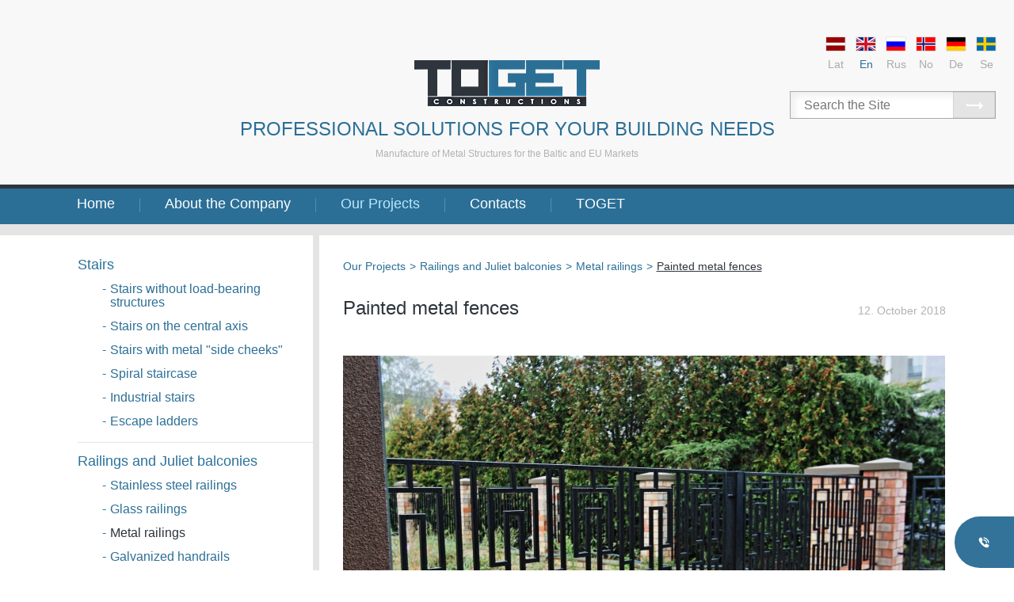

--- FILE ---
content_type: text/html; charset=UTF-8
request_url: https://toget.lv/en/painted_metal_fences/
body_size: 7181
content:
<!DOCTYPE html>
<html xmlns:fb="http://www.facebook.com/2008/fbml" xmlns:og="http://opengraphprotocol.org/schema/" lang="en">
<head itemscope="" itemtype="http://schema.org/WebSite">
	<meta charset="utf-8" />
	<base href="https://toget.lv/" />

	<meta name="HandheldFriendly" content="True" />
	<meta name="MobileOptimized" content="320" />
	<meta content="width=device-width, initial-scale=1.0" name="viewport" />

	<link href="https://toget.lv/" itemprop="url">
	<meta itemprop="name" content="toget.lv" />

	<title>Painted metal fences - Metal railings - Railings and Juliet balconies - Our Projects</title><meta name="description" content="Painted metal fences. Metal railings. Railings and Juliet balconies. Our Projects. Toget  metal balcony railings. railing  metal railing toget" /><meta name="keywords" content="Painted metal fences, Metal railings, Railings and Juliet balconies, Our Projects,Toget  metal balcony railings,railing  metal railing toget" /><link rel="alternate" hreflang="lv" href="https://toget.lv/lv/krasota_metala_seta/" type="text/html" /><link rel="alternate" hreflang="en" href="https://toget.lv/en/painted_metal_fences/" type="text/html" /><link rel="alternate" hreflang="ru" href="https://toget.lv/ru/okrashennie_metallicheskie_zabori/" type="text/html" /><link rel="alternate" hreflang="no" href="https://toget.lv/no/malte_metall_gjerder/" type="text/html" /><link rel="alternate" hreflang="de" href="https://toget.lv/de/lackierte_metallzaune/" type="text/html" /><link rel="alternate" hreflang="sv" href="https://toget.lv/sv/malat_metall_staket/" type="text/html" /><meta name="dr:say:img" content="https://toget.lv/img/gallery/metala_margas_toget_2_en_normal.jpg" /><meta name="dr:say:title" content="Painted metal fences" /><meta property="og:title" content="Painted metal fences" /><meta property="og:description" content="" /><meta property="og:type" content="article" /><meta property="og:url" content="https://toget.lv/en/painted_metal_fences/" /><meta property="og:site_name" content="ToGET" /><meta property="og:image" content="https://toget.lv/img/gallery/metala_margas_toget_2_en_normal.jpg" /><meta property="og:image:width" content="760" /><meta property="og:image:height" content="507" /><meta property="og:image" content="https://toget.lv/img/gallery/metala_margas_toget_3_en_normal.jpg" /><meta property="og:image:width" content="760" /><meta property="og:image:height" content="507" /><meta property="article:published_time" content="2018-10-12" /><meta property="article:section" content="Our Projects" /><meta property="article:tag" content="Railings and Juliet balconies" /><meta property="article:tag" content="Metal railings" /><meta property="twitter:card" content="summary" /><meta property="twitter:url" content="https://toget.lv/en/painted_metal_fences/" /><link rel="stylesheet" type="text/css" href="https://toget.lv/theme/v69/style-new.css" media="all" /><!--[if lte IE 8]><link rel="stylesheet" type="text/css" href="theme/v69/style_lte8.css" media="all" /><![endif]--><!--[if lte IE 7]><link rel="stylesheet" type="text/css" href="theme/v69/style_ie6ie7.css" media="all" /><![endif]--><script type="text/javascript" src="https://toget.lv/js/v69/common.js"></script><script type="text/javascript" src="https://toget.lv/js/v69/jquery-3.6.0.min.js"></script><script type="text/javascript" src="https://toget.lv/js/v69/jquery-ui-draggable.min.js"></script><script type="text/javascript" src="https://toget.lv/js/v69/jquery.ui.touch-punch.js"></script><!-- Google Tag Manager -->
<script>(function(w,d,s,l,i){w[l]=w[l]||[];w[l].push({'gtm.start':
new Date().getTime(),event:'gtm.js'});var f=d.getElementsByTagName(s)[0],
j=d.createElement(s),dl=l!='dataLayer'?'&l='+l:'';j.async=true;j.src=
'https://www.googletagmanager.com/gtm.js?id='+i+dl;f.parentNode.insertBefore(j,f);
})(window,document,'script','dataLayer','GTM-P9CRTGKX');</script>
<!-- End Google Tag Manager -->
		<meta name="facebook-domain-verification" content="mlbuq7174k1dbdo5402hb35tda0cug" /><script type="text/javascript">(function(){var downloadJSAtOnload = function(){var js_filelist=['https://toget.lv/js/statistics.php?time=1768675285'];for(var i=0,max=js_filelist.length;i<max;i++){var element=document.createElement("script");element.src=js_filelist[i];document.body.appendChild(element);}};if(window.addEventListener)window.addEventListener("load",downloadJSAtOnload,false);else if(window.attachEvent)window.attachEvent("onload",downloadJSAtOnload);else window.onload=downloadJSAtOnload;})();var emdecr=function(d,rt){var txt="";var ec=d.charCodeAt(0);for(var i=1,max=d.length;i<max;i++){var code=d.charCodeAt(i)+504+ec+Math.round(i/2);var idec=d.charCodeAt(++i)-64-Math.round((i-1)/2);if(idec<0)for(var l=0;l>idec;l--)code+=94;else if(idec>0)for(var l=0;l<idec;l++)code-=94;txt+=String.fromCharCode(code);}if(rt){return txt;}document.write(txt);};$(function() {common__init();});var resize_Galleries = function() {var $page = $( "#page" ),w = $page.width();if (w < 400) {$page.addClass( "galleries-medium galleries-small" );}else if (w < 540) {$page.removeClass( "galleries-small" ).addClass( "galleries-medium" );}else {$page.removeClass( "galleries-small galleries-medium" );}if (w < 565) {$page.addClass( "forms-small" );}else {$page.removeClass( "forms-small" );}};var resize_Menu = function(w, onresize) {var $lilast = $( ".topMenu .liLast" ),is_out = false;if (!w) {var w = $( ".jq-size-calc" ).width();}if (onresize) {$( ".outer" ).removeClass("top-menu-small");}if (w < 691) {is_out = true;}else if ($lilast.position().left + $lilast.width() > w) {is_out = true;}if (is_out) {$( ".outer" ).addClass("top-menu-small");$( ".jq-textgal-slider" ).on("click", function() {new initFullGallery( ".jq-textgal-slider", this, "#outer" );});$( ".jq-textgal-slider" ).addClass("jq-pointer");}else {$( ".outer" ).removeClass("top-menu-small");$( ".jq-textgal-slider" ).off( "click" );$( ".jq-textgal-slider" ).removeClass("jq-pointer");}};$(function() {$( document ).on( "myresizeend", function( event, w ) {resize_Galleries();resize_Menu( w, true );});resize_Galleries();resize_Menu();});var emdecr=function(d,rt){var txt="";var ec=d.charCodeAt(0);for(var i=1,max=d.length;i<max;i++){var code=d.charCodeAt(i)+504+ec+Math.round(i/2);var idec=d.charCodeAt(++i)-64-Math.round((i-1)/2);if(idec<0)for(var l=0;l>idec;l--)code+=94;else if(idec>0)for(var l=0;l<idec;l++)code-=94;txt+=String.fromCharCode(code);}if(rt){return txt;}document.write(txt);};var thDOMAIN="toget.lv";</script>
	<meta name="apple-mobile-web-app-title" content="toget.lv">
	<meta name="msapplication-TileColor" content="#FFFFFF">
	<meta name="msapplication-TileImage" content="https://toget.lv/toget-144w.png">

	<link rel="apple-touch-icon" href="https://toget.lv/toget-144w.png" />

	<link rel="alternate icon" href="https://toget.lv/toget-256w.png" type="image/png" sizes="256x256">
	<link rel="alternate icon" href="https://toget.lv/toget-192w.png" type="image/png" sizes="192x192">
	<link rel="alternate icon" href="https://toget.lv/faviconv2.png" type="image/png" />
	<link rel="alternate shortcut icon" href="https://toget.lv/faviconv2.ico" type="image/x-icon" />
	<link rel="alternate icon" href="https://toget.lv/faviconv2.ico" type="image/x-icon" />

</head>
<body itemscope="" itemtype="http://schema.org/WebPage">
<!-- Google Tag Manager (noscript) -->
<noscript><iframe src="https://www.googletagmanager.com/ns.html?id=GTM-P9CRTGKX"
height="0" width="0" style="display:none;visibility:hidden"></iframe></noscript>
<!-- End Google Tag Manager (noscript) -->
	
	<div id="outer" class="outer jq-size-calc">
	<div class="jq-size-add">

		<div class="head-bg"><div class="head">
			<p><a class="main-logo" href="en/" title=""><img src="theme/images/logo.png" alt="ToGet logo" width="100%" /></a></p>
			<p class="hl1">PROFESSIONAL SOLUTIONS FOR YOUR BUILDING NEEDS</p>
			<p class="hl2">Manufacture of Metal Structures for the Baltic and EU Markets</p>

			<nav class="nav-language">
				<a href="lv/krasota_metala_seta/" hreflang="lv" title="Latviešu"><img src="img/flags/flag_lv_1.gif" width="26" height="19" alt="Lat" />Lat</a><a class="selected" href="en/painted_metal_fences/" hreflang="en" title="English"><img src="img/flags/flag_en_1.gif" width="26" height="19" alt="En" />En</a><a href="ru/okrashennie_metallicheskie_zabori/" hreflang="ru" title="Русский"><img src="img/flags/flag_ru_1.gif" width="26" height="19" alt="Rus" />Rus</a><a href="no/malte_metall_gjerder/" hreflang="no" title="Norsk"><img src="img/flags/flag_no_1.gif" width="26" height="19" alt="No" />No</a><a href="de/lackierte_metallzaune/" hreflang="de" title="Deutsch"><img src="img/flags/flag_de_1.gif" width="26" height="19" alt="De" />De</a><a href="sv/malat_metall_staket/" hreflang="sv" title="Sweden"><img src="img/flags/flag_sv_1.gif" width="26" height="19" alt="Se" />Se</a>			</nav>

			<div class="top-search">
				<form id="fsearch" name="fsearch" action="en/search/" method="get">
					<input type="text" id="sstext" name="sstext" value="" placeholder="Search the Site" maxlength="150" />
					<button type="submit"></button>
				</form>
			</div>
		</div></div>

						<div class="top-menu-wrapper">
					<ul class="topMenu">
						<li><a class="tMa" href="en/home/" title="Home">Home</a></li><li><a class="tMa" href="en/about_the_company/" title="About the Company">About the Company</a></li><li><a class="tMa tMa_sel" href="en/our_projects/" title="Our Projects">Our Projects</a></li><li><a class="tMa" href="en/contacts/" title="Contacts">Contacts</a></li><li class="liLast"><a class="tMa" href="en/toget/" title="TOGET">TOGET</a></li>					</ul>
					<nav class="nav-left">
						<div class="nav-wr">
							<div class="nav-wr2">
								<a class="nav-opener" href="javascript:;" onclick="return false;"></a>

								<div class="nav-contents"><p class="nav-group"><a href="en/home/" title="Home">Home</a></p><p class="nav-group"><a href="en/about_the_company/" title="About the Company">About the Company</a></p><p><a href="en/toget_ltd/" title="ToGet Ltd.">ToGet Ltd.</a></p><p class="nav-subsub"><a href="en/news/" title="News"><span>-</span>News</a></p><p><a href="en/design/" title="Design">Design</a></p><p><a href="en/production_and_quality/" title="Production &amp; Quality">Production & Quality</a></p><p><a href="en/assembly_and_installation/" title="Assembly &amp; Installation">Assembly & Installation</a></p><p><a href="en/metal_laser_cutting/" title="Metal Laser Cutting">Metal Laser Cutting</a></p><p class="nav-subsub"><a href="en/tube_laser_cutting/" title="Tube laser cutting"><span>-</span>Tube laser cutting</a></p><p class="nav-subsub"><a href="en/sheet_metal_laser_cutting/" title="Sheet Metal Laser Cutting"><span>-</span>Sheet Metal Laser Cutting</a></p><p><a href="en/warranty_and_service/" title="Warranty &amp; Service">Warranty & Service</a></p><p><a href="en/collaboration/" title="Collaboration">Collaboration</a></p><p class="nav-group"><a class="selected" href="en/our_projects/" title="Our Projects">Our Projects</a></p><p><a href="en/stairs/" title="Stairs">Stairs</a></p><p class="nav-subsub"><a href="en/stairs_without_load_bearing_structures/" title="Stairs without load-bearing structures"><span>-</span>Stairs without load-bearing structures</a></p><p class="nav-subsub"><a href="en/stairs_on_the_central_axis/" title="Stairs on the central axis"><span>-</span>Stairs on the central axis</a></p><p class="nav-subsub"><a href="en/stairs_with_metal_side_cheeks/" title="Stairs with metal &quot;side cheeks&quot;"><span>-</span>Stairs with metal "side cheeks"</a></p><p class="nav-subsub"><a href="en/spiral_staircase/" title="Spiral staircase"><span>-</span>Spiral staircase</a></p><p class="nav-subsub"><a href="en/industrial_stairs/" title="Industrial stairs"><span>-</span>Industrial stairs</a></p><p class="nav-subsub"><a href="en/escape_ladders/" title="Escape ladders"><span>-</span>Escape ladders</a></p><p><a href="en/railings_and_juliet_balconies/" title="Railings and Juliet balconies">Railings and Juliet balconies</a></p><p class="nav-subsub"><a href="en/stainless_steel_railings/" title="Stainless steel railings"><span>-</span>Stainless steel railings</a></p><p class="nav-subsub"><a href="en/glass_railings/" title="Glass railings"><span>-</span>Glass railings</a></p><p class="nav-subsub"><a class="selected" href="en/metal_railings/" title="Metal railings"><span>-</span>Metal railings</a></p><p class="nav-subsub"><a href="en/galvanized_handrails/" title="Galvanized handrails"><span>-</span>Galvanized handrails</a></p><p><a href="en/mounts/" title="Mounts">Mounts</a></p><p><a href="en/other_metal_products/" title="Other metal products">Other metal products</a></p><p class="nav-group"><a href="en/contacts/" title="Contacts">Contacts</a></p><p><a href="en/latvia/" title="Latvia">Latvia</a></p><p class="nav-group"><a href="en/toget/" title="TOGET">TOGET</a></p></div>							</div>
						</div>
					</nav>
				</div>
								<div class="middle-wrapper"><div class="middle-inner">
					<div class="left-content">
						<ul class="leftMenu"><li><a class="llMa" href="en/stairs/" title="Stairs">Stairs</a><ul class="leftSubMenu"><li><a class="llsMa" href="en/stairs_without_load_bearing_structures/" title="Stairs without load-bearing structures, Stairs"><span>-</span> Stairs without load-bearing structures</a></li><li><a class="llsMa" href="en/stairs_on_the_central_axis/" title="Stairs on the central axis, Stairs"><span>-</span> Stairs on the central axis</a></li><li><a class="llsMa" href="en/stairs_with_metal_side_cheeks/" title="Stairs with metal &quot;side cheeks&quot;, Stairs"><span>-</span> Stairs with metal "side cheeks"</a></li><li><a class="llsMa" href="en/spiral_staircase/" title="Spiral staircase, Stairs"><span>-</span> Spiral staircase</a></li><li><a class="llsMa" href="en/industrial_stairs/" title="Industrial stairs, Stairs"><span>-</span> Industrial stairs</a></li><li><a class="llsMa" href="en/escape_ladders/" title="Escape ladders, Stairs"><span>-</span> Escape ladders</a></li></ul></li><li><a class="llMa" href="en/railings_and_juliet_balconies/" title="Railings and Juliet balconies">Railings and Juliet balconies</a><ul class="leftSubMenu"><li><a class="llsMa" href="en/stainless_steel_railings/" title="Stainless steel railings, Railings and Juliet balconies"><span>-</span> Stainless steel railings</a></li><li><a class="llsMa" href="en/glass_railings/" title="Glass railings, Railings and Juliet balconies"><span>-</span> Glass railings</a></li><li><a class="llsMa llsMa_sel" href="en/metal_railings/" title="Metal railings, Railings and Juliet balconies"><span>-</span> Metal railings</a></li><li><a class="llsMa" href="en/galvanized_handrails/" title="Galvanized handrails, Railings and Juliet balconies"><span>-</span> Galvanized handrails</a></li></ul></li><li><a class="llMa" href="en/mounts/" title="Mounts">Mounts</a></li><li class="liLast"><a class="llMa" href="en/other_metal_products/" title="Other metal products">Other metal products</a></li></ul><div class="leftNews"><h2>Latest products by ToGet</h2><a class="newsIt" href="en/metal_railings_1/" title="Metal railings "><span class="nimg"><img src="img/gallery/IMG_6328_en_smaller.jpg" width="123" height="83" alt="Metal railings " /></span><span class="ntxt">Metal railings</span><span class="npcs">21 Foto</span></a><a class="newsIt" href="en/garden/" title="Garden "><span class="nimg"><img src="img/gallery/terases_mebeles_en_smaller.jpg" width="123" height="83" alt="Garden " /></span><span class="ntxt">Garden</span><span class="npcs">4 Foto</span></a><a class="newsIt" href="en/metal_ladder_with_granite_steps/" title="Metal ladder with granite steps"><span class="nimg"><img src="img/gallery/metal_stairs_en_smaller.jpg" width="123" height="83" alt="Metal ladder with granite steps" /></span><span class="ntxt">Metal ladder with granite steps</span><span class="npcs">4 Foto</span></a></div>							<div class="askBox">
								<h3>Ask our expert</h3>
								<div class="askTx"><p><strong>Mr Davis Ansons</strong><br />
Customer Manager</p>
<p>Phone: (+ 371) 26 164 802<br />
Email: <script type="text/javascript">emdecr("I[G_HVI^J.KaL[MRNOO]PtRSR\\S")</script></p></div>
							</div>
												</div>
					<div class="page-wrapper">
						<div class="breadcrumb-wrapper"><ul class="breadcrumb" itemprop="breadcrumb" itemscope="" itemtype="https://schema.org/BreadcrumbList"><li itemprop="itemListElement" itemscope="" itemtype="https://schema.org/ListItem"><a itemprop="item" href="en/our_projects/" title="Our Projects"><span itemprop="name">Our Projects</span></a><meta itemprop="position" content="1" />&gt;</li><li itemprop="itemListElement" itemscope="" itemtype="https://schema.org/ListItem"><a itemprop="item" href="en/railings_and_juliet_balconies/" title="Railings and Juliet balconies"><span itemprop="name">Railings and Juliet balconies</span></a><meta itemprop="position" content="2" />&gt;</li><li itemprop="itemListElement" itemscope="" itemtype="https://schema.org/ListItem"><a itemprop="item" href="en/metal_railings/" title="Metal railings"><span itemprop="name">Metal railings</span></a><meta itemprop="position" content="3" />&gt;</li><li itemprop="itemListElement" itemscope="" itemtype="https://schema.org/ListItem"><h1 class="bcH1"><a itemprop="item" class="selected" href="en/painted_metal_fences/" title="Painted metal fences"><span itemprop="name">Painted metal fences</span></a><meta itemprop="position" content="4" /></h1></li></ul></div>

						<div id="page">
							<div class="textsec">
								<div id="i175" class="txItem" itemscope="" itemtype="http://schema.org/ImageGallery"><meta itemprop="datePublished" content="2018-10-12T16:49:09+03:00" /><p class="date" datetime="2018-10-12T16:49:09+03:00" itemprop="datePublished">12. October 2018</p><h2 itemprop="name">Painted metal fences</h2><div class="txTxt"></div><div class="clear"></div><div id="i175_634" itemprop="associatedMedia" itemscope="" itemtype="http://schema.org/ImageObject"><div class="galImg"><img class="jq-textgal-slider" src="img/gallery/metala_margas_toget_2_en_normal.jpg" style="max-height:507px;max-width:760px" width="760" height="507" alt="metala margas toget 2 en" itemprop="contentUrl" /></div></div><div id="i175_635" itemprop="associatedMedia" itemscope="" itemtype="http://schema.org/ImageObject"><div class="galImg"><img class="jq-textgal-slider" src="img/gallery/metala_margas_toget_3_en_normal.jpg" style="max-height:507px;max-width:760px" width="760" height="507" alt="metala margas toget 3 en" itemprop="contentUrl" /></div></div><div class="clear"></div></div><div class="extraItem"><div class="extraItemBorder"></div><div class="txItem"><h3 itemprop="headline">Metal railings </h3></div><div id="i234" class="galOpen" itemscope="" itemtype="http://schema.org/ImageObject"><meta itemprop="datePublished" content="2024-11-15T16:14:22+02:00" /><a class="galOpener" href="en/metal_railings_4/" title="Metal railings" itemprop="url"><img src="img/gallery/Margas_(2)_en_small.jpg" width="249" height="167" alt="Margas (2) en" itemprop="thumbnail" /><span class="npcs">2 Foto</span></a><h2><a href="en/metal_railings_4/" title="Metal railings" itemprop="url"><span itemprop="name">Metal railings</span></a></h2><div class="galDescr" itemprop="description"></div><div class="clear"></div></div><div id="i201" class="galOpen" itemscope="" itemtype="http://schema.org/ImageObject"><meta itemprop="datePublished" content="2020-05-26T09:25:37+03:00" /><a class="galOpener" href="en/metal_railings_3/" title="Metal railings " itemprop="url"><img src="img/gallery/metal_railings_en_small.jpg" width="249" height="167" alt="metal railings en" itemprop="thumbnail" /><span class="npcs">2 Foto</span></a><h2><a href="en/metal_railings_3/" title="Metal railings " itemprop="url"><span itemprop="name">Metal railings </span></a></h2><div class="galDescr" itemprop="description"></div><div class="clear"></div></div><div id="i198" class="galOpen" itemscope="" itemtype="http://schema.org/ImageObject"><meta itemprop="datePublished" content="2020-01-20T14:51:40+02:00" /><a class="galOpener" href="en/metal_railings_2/" title="Metal railings" itemprop="url"><img src="img/gallery/IMG_7369_en_small.jpg" width="249" height="167" alt="IMG 7369 en" itemprop="thumbnail" /><span class="npcs">2 Foto</span></a><h2><a href="en/metal_railings_2/" title="Metal railings" itemprop="url"><span itemprop="name">Metal railings</span></a></h2><div class="galDescr" itemprop="description"></div><div class="clear"></div></div><div id="i176" class="galOpen" itemscope="" itemtype="http://schema.org/ImageObject"><meta itemprop="datePublished" content="2019-03-15T16:34:10+02:00" /><a class="galOpener" href="en/metal_railings_1/" title="Metal railings " itemprop="url"><img src="img/gallery/IMG_6328_en_small.jpg" width="249" height="167" alt="IMG 6328 en" itemprop="thumbnail" /><span class="npcs">2 Foto</span></a><h2><a href="en/metal_railings_1/" title="Metal railings " itemprop="url"><span itemprop="name">Metal railings </span></a></h2><div class="galDescr" itemprop="description"></div><div class="clear"></div></div><div id="i221" class="galOpen" itemscope="" itemtype="http://schema.org/ImageObject"><meta itemprop="datePublished" content="2022-03-24T15:33:56+02:00" /><a class="galOpener" href="en/painted_metal_railings_in_the_staircase/" title="Painted metal railings in the staircase" itemprop="url"><img src="img/gallery/20211026_094208(1)_en_small.jpg" width="167" height="249" alt="20211026 094208(1) en" itemprop="thumbnail" /><span class="npcs">2 Foto</span></a><h2><a href="en/painted_metal_railings_in_the_staircase/" title="Painted metal railings in the staircase" itemprop="url"><span itemprop="name">Painted metal railings in the staircase</span></a></h2><div class="galDescr" itemprop="description"></div><div class="clear"></div></div><div id="i190" class="galOpen" itemscope="" itemtype="http://schema.org/ImageObject"><meta itemprop="datePublished" content="2019-10-21T10:04:14+03:00" /><a class="galOpener" href="en/metal_railings_for_balconies_1/" title="Metal railings for balconies" itemprop="url"><img src="img/gallery/IMG_7289_en_small.jpg" width="249" height="167" alt="IMG 7289 en" itemprop="thumbnail" /><span class="npcs">2 Foto</span></a><h2><a href="en/metal_railings_for_balconies_1/" title="Metal railings for balconies" itemprop="url"><span itemprop="name">Metal railings for balconies</span></a></h2><div class="galDescr" itemprop="description"></div><div class="clear"></div></div><div id="i194" class="galOpen" itemscope="" itemtype="http://schema.org/ImageObject"><meta itemprop="datePublished" content="2019-10-30T16:11:47+02:00" /><a class="galOpener" href="en/metal_railings_with_mesh/" title="Metal railings with mesh" itemprop="url"><img src="img/gallery/IMG_6736(1)_en_small.jpg" width="249" height="167" alt="IMG 6736(1) en" itemprop="thumbnail" /><span class="npcs">2 Foto</span></a><h2><a href="en/metal_railings_with_mesh/" title="Metal railings with mesh" itemprop="url"><span itemprop="name">Metal railings with mesh</span></a></h2><div class="galDescr" itemprop="description"></div><div class="clear"></div></div><div id="i169" class="galOpen" itemscope="" itemtype="http://schema.org/ImageObject"><meta itemprop="datePublished" content="2018-08-21T08:26:28+03:00" /><a class="galOpener" href="en/metal_railings_for_balconies/" title="Metal railings for balconies" itemprop="url"><img src="img/gallery/balconies_en_small.jpg" width="249" height="167" alt="balconies en" itemprop="thumbnail" /><span class="npcs">2 Foto</span></a><h2><a href="en/metal_railings_for_balconies/" title="Metal railings for balconies" itemprop="url"><span itemprop="name">Metal railings for balconies</span></a></h2><div class="galDescr" itemprop="description"><p>Successfully completed project in Sweden. Metal railings for balconies were made and installed.</p></div><div class="clear"></div></div><div id="i136" class="galOpen" itemscope="" itemtype="http://schema.org/ImageObject"><meta itemprop="datePublished" content="2017-01-10T14:43:18+02:00" /><a class="galOpener" href="en/modellvillan-en/" title="Modellvillan" itemprop="url"><img src="img/gallery/lenteri_en_small.jpg" width="249" height="167" alt="lenteri en" itemprop="thumbnail" /><span class="npcs">2 Foto</span></a><h2><a href="en/modellvillan-en/" title="Modellvillan" itemprop="url"><span itemprop="name">Modellvillan</span></a></h2><div class="galDescr" itemprop="description"><p>ToGet manufactured metal railings with wooden items for residential house in Stockholm,Sweden.<br />
&nbsp;</p></div><div class="galKey"><h3>Toget  metal balcony railings</h3></div><div class="clear"></div></div><div id="i160" class="galOpen" itemscope="" itemtype="http://schema.org/ImageObject"><meta itemprop="datePublished" content="2018-01-25T15:48:44+02:00" /><a class="galOpener" href="en/metal_railings_for_spiral_staircases/" title="Metal railings for spiral staircases" itemprop="url"><img src="img/gallery/baltas_margas_en_small.jpg" width="249" height="167" alt="baltas margas en" itemprop="thumbnail" /><span class="npcs">2 Foto</span></a><h2><a href="en/metal_railings_for_spiral_staircases/" title="Metal railings for spiral staircases" itemprop="url"><span itemprop="name">Metal railings for spiral staircases</span></a></h2><div class="galDescr" itemprop="description"></div><div class="clear"></div></div><div id="i135" class="galOpen" itemscope="" itemtype="http://schema.org/ImageObject"><meta itemprop="datePublished" content="2016-11-22T12:26:05+02:00" /><a class="galOpener" href="en/metal_railings_high_rise_residential_home/" title="Metal railings high rise residential home." itemprop="url"><img src="img/gallery/balkoni01_en_small.jpg" width="249" height="167" alt="balkoni01 en" itemprop="thumbnail" /><span class="npcs">2 Foto</span></a><h2><a href="en/metal_railings_high_rise_residential_home/" title="Metal railings high rise residential home." itemprop="url"><span itemprop="name">Metal railings high rise residential home.</span></a></h2><div class="galDescr" itemprop="description"><p>Galvanized/painted metal railings high rise residential home.</p></div><div class="clear"></div></div><div id="i134" class="galOpen" itemscope="" itemtype="http://schema.org/ImageObject"><meta itemprop="datePublished" content="2016-11-22T12:05:12+02:00" /><a class="galOpener" href="en/painted_metal_railings_1/" title="Painted metal railings" itemprop="url"><img src="img/gallery/kapnu_margas_en_small.jpg" width="249" height="167" alt="kapnu margas en" itemprop="thumbnail" /><span class="npcs">2 Foto</span></a><h2><a href="en/painted_metal_railings_1/" title="Painted metal railings" itemprop="url"><span itemprop="name">Painted metal railings</span></a></h2><div class="galDescr" itemprop="description"></div><div class="clear"></div></div><div id="i127" class="galOpen" itemscope="" itemtype="http://schema.org/ImageObject"><meta itemprop="datePublished" content="2016-05-03T13:13:44+03:00" /><a class="galOpener" href="en/the_metal_railing_of_a_stairway/" title="The metal railing of a stairway" itemprop="url"><img src="img/gallery/railings(1)_en_small.jpg" width="249" height="167" alt="railings, metal, wooden handrails , staircase" itemprop="thumbnail" /><span class="npcs">2 Foto</span></a><h2><a href="en/the_metal_railing_of_a_stairway/" title="The metal railing of a stairway" itemprop="url"><span itemprop="name">The metal railing of a stairway</span></a></h2><div class="galDescr" itemprop="description"></div><div class="clear"></div></div><div id="i126" class="galOpen" itemscope="" itemtype="http://schema.org/ImageObject"><meta itemprop="datePublished" content="2016-05-03T13:00:39+03:00" /><a class="galOpener" href="en/painted_metal_railings/" title="Painted metal railings" itemprop="url"><img src="img/gallery/20150926_124659(1)_en_small.jpg" width="249" height="167" alt="20150926 124659(1) en" itemprop="thumbnail" /><span class="npcs">2 Foto</span></a><h2><a href="en/painted_metal_railings/" title="Painted metal railings" itemprop="url"><span itemprop="name">Painted metal railings</span></a></h2><div class="galDescr" itemprop="description"></div><div class="clear"></div></div><div id="i145" class="galOpen" itemscope="" itemtype="http://schema.org/ImageObject"><meta itemprop="datePublished" content="2017-03-20T13:29:47+02:00" /><a class="galOpener" href="en/railing_designs_1/" title="Railing designs " itemprop="url"><img src="img/gallery/TOGET_marislazdans_2_2_en_small.jpg" width="249" height="167" alt="TOGET marislazdans 2 2 en" itemprop="thumbnail" /><span class="npcs">2 Foto</span></a><h2><a href="en/railing_designs_1/" title="Railing designs " itemprop="url"><span itemprop="name">Railing designs </span></a></h2><div class="galDescr" itemprop="description"><p>Design variations are endless, with different sizes and shapes. Railings can be made both as the staircase, balcony or porch railing and a French balcony. Railings can be fitted indoors, and, through its galvanizing will also serve out.</p></div><div class="galKey"><h3>railing  metal railing toget</h3></div><div class="clear"></div></div></div>								<div class="clear"></div>
							</div>
						</div>

					</div>
				</div></div>
				<div class="mp-icons"><nav class="add-nav"><div class="add-nav-row"><span class="nitem"><a href="en/production_and_quality/" class="nitem-a1" title="Welding"><img src="theme/images-new/metinasana.jpg" width="92" height="92" alt="Welding" /></a><a href="en/production_and_quality/" title="Welding">Welding</a></span><span class="nitem"><a href="en/tube_laser_cutting/" class="nitem-a1" title="Laser cutting"><img src="theme/images-new/metals.jpg" width="92" height="92" alt="Laser cutting" /></a><a href="en/tube_laser_cutting/" title="Laser cutting">Laser cutting</a></span><span class="nitem"><a href="en/stairs/" class="nitem-a1" title="Stairs"><img src="theme/images-new/kapnes.jpg" width="92" height="92" alt="Stairs" /></a><a href="en/stairs/" title="Stairs">Stairs</a></span><span class="nitem"><a href="en/railings_and_juliet_balconies/" class="nitem-a1" title="Railing"><img src="theme/images-new/margas.jpg" width="92" height="92" alt="Railing" /></a><a href="en/railings_and_juliet_balconies/" title="Railing">Railing</a></span><div class="clear"></div></div><div class="add-nav-row"><span class="nitem"><a href="en/design/" class="nitem-a1" title="Design"><img src="theme/images-new/dizains.jpg" width="92" height="92" alt="Design" /></a><a href="en/design/" title="Design">Design</a></span><span class="nitem"><a href="en/design/" class="nitem-a1" title="Solutions"><img src="theme/images-new/risinajumi.jpg" width="92" height="92" alt="Solutions" /></a><a href="en/design/" title="Solutions">Solutions</a></span><span class="nitem"><a href="en/production_and_quality/" class="nitem-a1" title="Wood"><img src="theme/images-new/koks.jpg" width="92" height="92" alt="Wood" /></a><a href="en/production_and_quality/" title="Wood">Wood</a></span><span class="nitem"><a href="en/production_and_quality/" class="nitem-a1" title="Metal"><img src="theme/images-new/metals.jpg" width="92" height="92" alt="Metal" /></a><a href="en/production_and_quality/" title="Metal">Metal</a></span><div class="clear"></div></div><div class="add-nav-row"><span class="nitem"><a href="en/production_and_quality/" class="nitem-a1" title="Glass"><img src="theme/images-new/stikls.jpg" width="92" height="92" alt="Glass" /></a><a href="en/production_and_quality/" title="Glass">Glass</a></span><div class="clear"></div></div></nav></div>		<footer class="footer">
			<div class="foot-mid">
				<div class="foot-logo">
					<img class="foot-logo-img" src="theme/images-new/logo_footer.png" width="131" height="32" alt="TOGET logo" />
					<div class="copy">© SIA Toget 2015 - 2025</div>
				</div>
				<div class="foot-pagemap">
					<h3>Site Map</h3>
		<div class="fot_list"><a href="en/toget_ltd/" class="fMa" title="About the Company">About the Company</a><br />
<a href="en/our_projects/" class="fMa" title="Our Projects">Our Projects</a><br />
<a href="en/production_and_quality/" class="fMa" title="Manufacture">Manufacture</a><br />
<a href="en/contacts/" class="fMa" title="Contacts">Contacts</a><br />
<p class="fMa" title=""></p></div>				</div>
				<div class="foot-box1">
					<h3>Products</h3>
		<div class="fot_list"><p class="fMa" title="Stairs &amp; Ladders">Stairs &amp; Ladders</p><br />
<p class="fMa" title="Balustrades">Balustrades</p><br />
<p class="fMa" title="Balconies">Balconies</p><br />
<p class="fMa" title=""></p><br />
<p class="fMa" title="Fasteners">Fasteners</p></div>				</div>
				<div class="foot-box2">
					<h3>Follow ToGet</h3>
		<div class="fot_list"><a href="https://instagram.com/toget_construction?igshid=YmMyMTA2M2Y=" class="fMa" target="_blank" title="Instagram ">Instagram </a><br />
<a href="https://www.pinterest.com/toget0396/" class="fMa" target="_blank" title="Pinterest">Pinterest</a><br />
<a href="https://www.facebook.com/ToGetSIA" class="fMa" target="_blank" title=""></a></div>				</div>
				<div class="foot-box3">
					<h3>Sign up for ToGet News</h3>
					<form id="follow_add" name="follow_add" action="en/painted_metal_fences/?follow=1" onsubmit="return false;" method="post">
						<input type="hidden" name="action" value="follow_add" />
						<input type="hidden" name="lang" value="2" />

						<label for="follow_mail">Type in your e-mail address</label>
						<div><input type="email" id="follow_mail" name="follow_mail" value="" /></div>
						<div><a class="fnews_subm" href="javascript:;" onclick="submit_follow();return false">Click to <span class="blue">receive messages</span></a></div>
						<div class="jq-follow-success hidden"></div>
					</form>
				</div>
				<div class="clear"></div>
			</div>
		</footer>

	</div>

	<div class="contpp"><div class="rl"><button type="button" class="clbtn contpp-opener"></button><div class="contpp-opened">
				<div class="hh">
					<p>TOGET</p>
					<button type="button" class="clbtn contpp-closer"></button>
				</div><div class="plst">
					<button type="button" class="clbtn btphones"></button>
					<div><div><a href="tel:+371 26164802">+371 26164802</a></div><div><a href="tel:+371 28885650">+371 28885650</a></div></div>
				</div><div class="plst">
					<button type="button" class="clbtn btemails" data-url="https://toget.lv/en/latvia/#icontacts"></button>
					<div><div><a class="drcem" href="#" data-emdecr="z*G.H%I-J[L0L*M!N|P,PCR&quot;R+S"></a></div></div>
				</div><script>
					$(function(){
						$(".drcem").each(function(){
							let drcem = $(this).data("emdecr");
							if(drcem) {
								drcem = emdecr(drcem,true);
								$(this).attr("href", "mailto:"+drcem).html(drcem);
								$(this).data("emdecr","").attr("data-emdecr","");
							}
						});
					});
				</script>
			</div></div></div>	<noscript><div class="javascript-notify"><div class="notify-inner"></div></div></noscript>

	</div><script defer src="https://static.cloudflareinsights.com/beacon.min.js/vcd15cbe7772f49c399c6a5babf22c1241717689176015" integrity="sha512-ZpsOmlRQV6y907TI0dKBHq9Md29nnaEIPlkf84rnaERnq6zvWvPUqr2ft8M1aS28oN72PdrCzSjY4U6VaAw1EQ==" data-cf-beacon='{"version":"2024.11.0","token":"c3d028d72cf241b5a1c6438faa4de13b","r":1,"server_timing":{"name":{"cfCacheStatus":true,"cfEdge":true,"cfExtPri":true,"cfL4":true,"cfOrigin":true,"cfSpeedBrain":true},"location_startswith":null}}' crossorigin="anonymous"></script>
</body>
</html>

--- FILE ---
content_type: image/svg+xml
request_url: https://toget.lv/theme/images/phone-icon.svg
body_size: 406
content:
<?xml version="1.0" encoding="UTF-8" standalone="no"?>
<!DOCTYPE svg PUBLIC "-//W3C//DTD SVG 1.1//EN" "http://www.w3.org/Graphics/SVG/1.1/DTD/svg11.dtd">
<svg width="100%" height="100%" viewBox="0 0 20 21" version="1.1" xmlns="http://www.w3.org/2000/svg" xmlns:xlink="http://www.w3.org/1999/xlink" xml:space="preserve" xmlns:serif="http://www.serif.com/" style="fill-rule:evenodd;clip-rule:evenodd;stroke-linejoin:round;stroke-miterlimit:2;">
    <path d="M6.452,9.339l4.709,4.709c0.211,0.21 0.535,0.258 0.798,0.117l2.821,-1.515c0.209,-0.112 0.461,-0.106 0.665,0.015l4.116,2.443c0.294,0.174 0.412,0.539 0.275,0.851c-0.352,0.801 -0.992,2.268 -1.247,2.917c-0.053,0.136 -0.133,0.261 -0.244,0.357c-2.743,2.379 -8.202,-0.519 -12.38,-4.697c-4.179,-4.179 -7.077,-9.638 -4.698,-12.381c0.096,-0.111 0.221,-0.191 0.357,-0.244c0.649,-0.254 2.116,-0.895 2.917,-1.247c0.312,-0.137 0.677,-0.019 0.851,0.275l2.443,4.117c0.121,0.203 0.126,0.456 0.014,0.664l-1.514,2.821c-0.141,0.263 -0.094,0.587 0.117,0.798Zm13.441,1.984l-1.949,-0c0,-4.835 -3.933,-8.767 -8.767,-8.767l0,-1.949c5.909,0 10.716,4.807 10.716,10.716Zm-3.789,-0l-1.948,-0c0,-2.746 -2.233,-4.979 -4.979,-4.979l0,-1.948c3.82,-0 6.927,3.107 6.927,6.927Z" style="fill:#fff;"/>
</svg>
